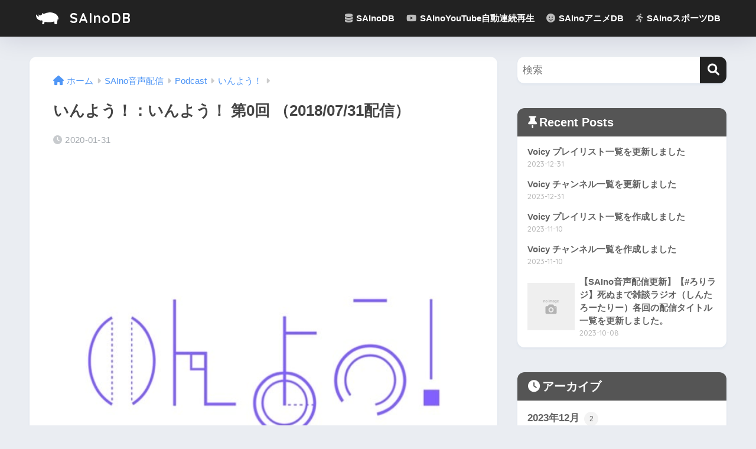

--- FILE ---
content_type: text/html; charset=UTF-8
request_url: https://sainodb.com/inntoyoh-20180731/
body_size: 17325
content:

<!DOCTYPE html>
<html lang="ja">
<head>
  <meta charset="utf-8">
  <meta http-equiv="X-UA-Compatible" content="IE=edge">
  <meta name="HandheldFriendly" content="True">
  <meta name="MobileOptimized" content="320">
  <meta name="viewport" content="width=device-width, initial-scale=1, viewport-fit=cover"/>
  <meta name="msapplication-TileColor" content="#222222">
  <meta name="theme-color" content="#222222">
  <link rel="pingback" href="https://sainodb.com/wp/xmlrpc.php">
  <title>いんよう！：いんよう！ 第0回 （2018/07/31配信） | SAInoDB</title>
<meta name='robots' content='max-image-preview:large' />
	<style>img:is([sizes="auto" i], [sizes^="auto," i]) { contain-intrinsic-size: 3000px 1500px }</style>
	<link rel='dns-prefetch' href='//fonts.googleapis.com' />
<link rel='dns-prefetch' href='//use.fontawesome.com' />
<link rel="alternate" type="application/rss+xml" title="SAInoDB &raquo; フィード" href="https://sainodb.com/feed/" />
<link rel="alternate" type="application/rss+xml" title="SAInoDB &raquo; コメントフィード" href="https://sainodb.com/comments/feed/" />
<script type="text/javascript">
/* <![CDATA[ */
window._wpemojiSettings = {"baseUrl":"https:\/\/s.w.org\/images\/core\/emoji\/15.0.3\/72x72\/","ext":".png","svgUrl":"https:\/\/s.w.org\/images\/core\/emoji\/15.0.3\/svg\/","svgExt":".svg","source":{"concatemoji":"https:\/\/sainodb.com\/wp\/wp-includes\/js\/wp-emoji-release.min.js?ver=6.7.4"}};
/*! This file is auto-generated */
!function(i,n){var o,s,e;function c(e){try{var t={supportTests:e,timestamp:(new Date).valueOf()};sessionStorage.setItem(o,JSON.stringify(t))}catch(e){}}function p(e,t,n){e.clearRect(0,0,e.canvas.width,e.canvas.height),e.fillText(t,0,0);var t=new Uint32Array(e.getImageData(0,0,e.canvas.width,e.canvas.height).data),r=(e.clearRect(0,0,e.canvas.width,e.canvas.height),e.fillText(n,0,0),new Uint32Array(e.getImageData(0,0,e.canvas.width,e.canvas.height).data));return t.every(function(e,t){return e===r[t]})}function u(e,t,n){switch(t){case"flag":return n(e,"\ud83c\udff3\ufe0f\u200d\u26a7\ufe0f","\ud83c\udff3\ufe0f\u200b\u26a7\ufe0f")?!1:!n(e,"\ud83c\uddfa\ud83c\uddf3","\ud83c\uddfa\u200b\ud83c\uddf3")&&!n(e,"\ud83c\udff4\udb40\udc67\udb40\udc62\udb40\udc65\udb40\udc6e\udb40\udc67\udb40\udc7f","\ud83c\udff4\u200b\udb40\udc67\u200b\udb40\udc62\u200b\udb40\udc65\u200b\udb40\udc6e\u200b\udb40\udc67\u200b\udb40\udc7f");case"emoji":return!n(e,"\ud83d\udc26\u200d\u2b1b","\ud83d\udc26\u200b\u2b1b")}return!1}function f(e,t,n){var r="undefined"!=typeof WorkerGlobalScope&&self instanceof WorkerGlobalScope?new OffscreenCanvas(300,150):i.createElement("canvas"),a=r.getContext("2d",{willReadFrequently:!0}),o=(a.textBaseline="top",a.font="600 32px Arial",{});return e.forEach(function(e){o[e]=t(a,e,n)}),o}function t(e){var t=i.createElement("script");t.src=e,t.defer=!0,i.head.appendChild(t)}"undefined"!=typeof Promise&&(o="wpEmojiSettingsSupports",s=["flag","emoji"],n.supports={everything:!0,everythingExceptFlag:!0},e=new Promise(function(e){i.addEventListener("DOMContentLoaded",e,{once:!0})}),new Promise(function(t){var n=function(){try{var e=JSON.parse(sessionStorage.getItem(o));if("object"==typeof e&&"number"==typeof e.timestamp&&(new Date).valueOf()<e.timestamp+604800&&"object"==typeof e.supportTests)return e.supportTests}catch(e){}return null}();if(!n){if("undefined"!=typeof Worker&&"undefined"!=typeof OffscreenCanvas&&"undefined"!=typeof URL&&URL.createObjectURL&&"undefined"!=typeof Blob)try{var e="postMessage("+f.toString()+"("+[JSON.stringify(s),u.toString(),p.toString()].join(",")+"));",r=new Blob([e],{type:"text/javascript"}),a=new Worker(URL.createObjectURL(r),{name:"wpTestEmojiSupports"});return void(a.onmessage=function(e){c(n=e.data),a.terminate(),t(n)})}catch(e){}c(n=f(s,u,p))}t(n)}).then(function(e){for(var t in e)n.supports[t]=e[t],n.supports.everything=n.supports.everything&&n.supports[t],"flag"!==t&&(n.supports.everythingExceptFlag=n.supports.everythingExceptFlag&&n.supports[t]);n.supports.everythingExceptFlag=n.supports.everythingExceptFlag&&!n.supports.flag,n.DOMReady=!1,n.readyCallback=function(){n.DOMReady=!0}}).then(function(){return e}).then(function(){var e;n.supports.everything||(n.readyCallback(),(e=n.source||{}).concatemoji?t(e.concatemoji):e.wpemoji&&e.twemoji&&(t(e.twemoji),t(e.wpemoji)))}))}((window,document),window._wpemojiSettings);
/* ]]> */
</script>
<link rel='stylesheet' id='sng-stylesheet-css' href='https://sainodb.com/wp/wp-content/themes/sango-theme/style.css?version=3.9.11' type='text/css' media='all' />
<link rel='stylesheet' id='sng-option-css' href='https://sainodb.com/wp/wp-content/themes/sango-theme/entry-option.css?version=3.9.11' type='text/css' media='all' />
<link rel='stylesheet' id='sng-old-css-css' href='https://sainodb.com/wp/wp-content/themes/sango-theme/style-old.css?version=3.9.11' type='text/css' media='all' />
<link rel='stylesheet' id='sango_theme_gutenberg-style-css' href='https://sainodb.com/wp/wp-content/themes/sango-theme/library/gutenberg/dist/build/style-blocks.css?version=3.9.11' type='text/css' media='all' />
<style id='sango_theme_gutenberg-style-inline-css' type='text/css'>
:root{--sgb-main-color:#222222;--sgb-pastel-color:#eeeeee;--sgb-accent-color:#ffb36b;--sgb-widget-title-color:#ffffff;--sgb-widget-title-bg-color:#555555;--sgb-bg-color:#eaedf2;--wp--preset--color--sango-main:var(--sgb-main-color);--wp--preset--color--sango-pastel:var(--sgb-pastel-color);--wp--preset--color--sango-accent:var(--sgb-accent-color)}
</style>
<link rel='stylesheet' id='sng-googlefonts-css' href='https://fonts.googleapis.com/css?family=Quicksand%3A500%2C700&#038;display=swap' type='text/css' media='all' />
<link rel='stylesheet' id='sng-fontawesome-css' href='https://use.fontawesome.com/releases/v6.1.1/css/all.css' type='text/css' media='all' />
<style id='wp-emoji-styles-inline-css' type='text/css'>

	img.wp-smiley, img.emoji {
		display: inline !important;
		border: none !important;
		box-shadow: none !important;
		height: 1em !important;
		width: 1em !important;
		margin: 0 0.07em !important;
		vertical-align: -0.1em !important;
		background: none !important;
		padding: 0 !important;
	}
</style>
<link rel='stylesheet' id='wp-block-library-css' href='https://sainodb.com/wp/wp-includes/css/dist/block-library/style.min.css?ver=6.7.4' type='text/css' media='all' />
<style id='global-styles-inline-css' type='text/css'>
:root{--wp--preset--aspect-ratio--square: 1;--wp--preset--aspect-ratio--4-3: 4/3;--wp--preset--aspect-ratio--3-4: 3/4;--wp--preset--aspect-ratio--3-2: 3/2;--wp--preset--aspect-ratio--2-3: 2/3;--wp--preset--aspect-ratio--16-9: 16/9;--wp--preset--aspect-ratio--9-16: 9/16;--wp--preset--color--black: #000000;--wp--preset--color--cyan-bluish-gray: #abb8c3;--wp--preset--color--white: #ffffff;--wp--preset--color--pale-pink: #f78da7;--wp--preset--color--vivid-red: #cf2e2e;--wp--preset--color--luminous-vivid-orange: #ff6900;--wp--preset--color--luminous-vivid-amber: #fcb900;--wp--preset--color--light-green-cyan: #7bdcb5;--wp--preset--color--vivid-green-cyan: #00d084;--wp--preset--color--pale-cyan-blue: #8ed1fc;--wp--preset--color--vivid-cyan-blue: #0693e3;--wp--preset--color--vivid-purple: #9b51e0;--wp--preset--color--sango-main: var(--sgb-main-color);--wp--preset--color--sango-pastel: var(--sgb-pastel-color);--wp--preset--color--sango-accent: var(--sgb-accent-color);--wp--preset--color--sango-blue: #009EF3;--wp--preset--color--sango-orange: #ffb36b;--wp--preset--color--sango-red: #f88080;--wp--preset--color--sango-green: #90d581;--wp--preset--color--sango-black: #333;--wp--preset--color--sango-gray: gray;--wp--preset--color--sango-silver: whitesmoke;--wp--preset--color--sango-light-blue: #b4e0fa;--wp--preset--color--sango-light-red: #ffebeb;--wp--preset--color--sango-light-orange: #fff9e6;--wp--preset--gradient--vivid-cyan-blue-to-vivid-purple: linear-gradient(135deg,rgba(6,147,227,1) 0%,rgb(155,81,224) 100%);--wp--preset--gradient--light-green-cyan-to-vivid-green-cyan: linear-gradient(135deg,rgb(122,220,180) 0%,rgb(0,208,130) 100%);--wp--preset--gradient--luminous-vivid-amber-to-luminous-vivid-orange: linear-gradient(135deg,rgba(252,185,0,1) 0%,rgba(255,105,0,1) 100%);--wp--preset--gradient--luminous-vivid-orange-to-vivid-red: linear-gradient(135deg,rgba(255,105,0,1) 0%,rgb(207,46,46) 100%);--wp--preset--gradient--very-light-gray-to-cyan-bluish-gray: linear-gradient(135deg,rgb(238,238,238) 0%,rgb(169,184,195) 100%);--wp--preset--gradient--cool-to-warm-spectrum: linear-gradient(135deg,rgb(74,234,220) 0%,rgb(151,120,209) 20%,rgb(207,42,186) 40%,rgb(238,44,130) 60%,rgb(251,105,98) 80%,rgb(254,248,76) 100%);--wp--preset--gradient--blush-light-purple: linear-gradient(135deg,rgb(255,206,236) 0%,rgb(152,150,240) 100%);--wp--preset--gradient--blush-bordeaux: linear-gradient(135deg,rgb(254,205,165) 0%,rgb(254,45,45) 50%,rgb(107,0,62) 100%);--wp--preset--gradient--luminous-dusk: linear-gradient(135deg,rgb(255,203,112) 0%,rgb(199,81,192) 50%,rgb(65,88,208) 100%);--wp--preset--gradient--pale-ocean: linear-gradient(135deg,rgb(255,245,203) 0%,rgb(182,227,212) 50%,rgb(51,167,181) 100%);--wp--preset--gradient--electric-grass: linear-gradient(135deg,rgb(202,248,128) 0%,rgb(113,206,126) 100%);--wp--preset--gradient--midnight: linear-gradient(135deg,rgb(2,3,129) 0%,rgb(40,116,252) 100%);--wp--preset--font-size--small: 13px;--wp--preset--font-size--medium: 20px;--wp--preset--font-size--large: 36px;--wp--preset--font-size--x-large: 42px;--wp--preset--font-family--default: "Helvetica", "Arial", "Hiragino Kaku Gothic ProN", "Hiragino Sans", YuGothic, "Yu Gothic", "メイリオ", Meiryo, sans-serif;--wp--preset--font-family--notosans: "Noto Sans JP", var(--wp--preset--font-family--default);--wp--preset--font-family--mplusrounded: "M PLUS Rounded 1c", var(--wp--preset--font-family--default);--wp--preset--font-family--dfont: "Quicksand", var(--wp--preset--font-family--default);--wp--preset--spacing--20: 0.44rem;--wp--preset--spacing--30: 0.67rem;--wp--preset--spacing--40: 1rem;--wp--preset--spacing--50: 1.5rem;--wp--preset--spacing--60: 2.25rem;--wp--preset--spacing--70: 3.38rem;--wp--preset--spacing--80: 5.06rem;--wp--preset--shadow--natural: 6px 6px 9px rgba(0, 0, 0, 0.2);--wp--preset--shadow--deep: 12px 12px 50px rgba(0, 0, 0, 0.4);--wp--preset--shadow--sharp: 6px 6px 0px rgba(0, 0, 0, 0.2);--wp--preset--shadow--outlined: 6px 6px 0px -3px rgba(255, 255, 255, 1), 6px 6px rgba(0, 0, 0, 1);--wp--preset--shadow--crisp: 6px 6px 0px rgba(0, 0, 0, 1);--wp--custom--wrap--width: 92%;--wp--custom--wrap--default-width: 800px;--wp--custom--wrap--content-width: 1180px;--wp--custom--wrap--max-width: var(--wp--custom--wrap--content-width);--wp--custom--wrap--side: 30%;--wp--custom--wrap--gap: 2em;--wp--custom--wrap--mobile--padding: 15px;--wp--custom--shadow--large: 0 15px 30px -7px rgba(0, 12, 66, 0.15 );--wp--custom--shadow--large-hover: 0 40px 50px -15px rgba(0, 12, 66, 0.2 );--wp--custom--shadow--medium: 0 6px 13px -3px rgba(0, 12, 66, 0.1), 0 0px 1px rgba(0,30,100, 0.1 );--wp--custom--shadow--medium-hover: 0 12px 45px -9px rgb(0 0 0 / 23%);--wp--custom--shadow--solid: 0 1px 2px 0 rgba(24, 44, 84, 0.1), 0 1px 3px 1px rgba(24, 44, 84, 0.1);--wp--custom--shadow--solid-hover: 0 2px 4px 0 rgba(24, 44, 84, 0.1), 0 2px 8px 0 rgba(24, 44, 84, 0.1);--wp--custom--shadow--small: 0 2px 4px #4385bb12;--wp--custom--rounded--medium: 12px;--wp--custom--rounded--small: 6px;--wp--custom--widget--padding-horizontal: 18px;--wp--custom--widget--padding-vertical: 6px;--wp--custom--widget--icon-margin: 6px;--wp--custom--widget--gap: 2.5em;--wp--custom--entry--gap: 1.5rem;--wp--custom--entry--gap-mobile: 1rem;--wp--custom--entry--border-color: #eaedf2;--wp--custom--animation--fade-in: fadeIn 0.7s ease 0s 1 normal;--wp--custom--animation--header: fadeHeader 1s ease 0s 1 normal;--wp--custom--transition--default: 0.3s ease-in-out;--wp--custom--totop--opacity: 0.6;--wp--custom--totop--right: 18px;--wp--custom--totop--bottom: 20px;--wp--custom--totop--mobile--right: 15px;--wp--custom--totop--mobile--bottom: 10px;--wp--custom--toc--button--opacity: 0.6;--wp--custom--footer--column-gap: 40px;}:root { --wp--style--global--content-size: 900px;--wp--style--global--wide-size: 980px; }:where(body) { margin: 0; }.wp-site-blocks > .alignleft { float: left; margin-right: 2em; }.wp-site-blocks > .alignright { float: right; margin-left: 2em; }.wp-site-blocks > .aligncenter { justify-content: center; margin-left: auto; margin-right: auto; }:where(.wp-site-blocks) > * { margin-block-start: 1.5rem; margin-block-end: 0; }:where(.wp-site-blocks) > :first-child { margin-block-start: 0; }:where(.wp-site-blocks) > :last-child { margin-block-end: 0; }:root { --wp--style--block-gap: 1.5rem; }:root :where(.is-layout-flow) > :first-child{margin-block-start: 0;}:root :where(.is-layout-flow) > :last-child{margin-block-end: 0;}:root :where(.is-layout-flow) > *{margin-block-start: 1.5rem;margin-block-end: 0;}:root :where(.is-layout-constrained) > :first-child{margin-block-start: 0;}:root :where(.is-layout-constrained) > :last-child{margin-block-end: 0;}:root :where(.is-layout-constrained) > *{margin-block-start: 1.5rem;margin-block-end: 0;}:root :where(.is-layout-flex){gap: 1.5rem;}:root :where(.is-layout-grid){gap: 1.5rem;}.is-layout-flow > .alignleft{float: left;margin-inline-start: 0;margin-inline-end: 2em;}.is-layout-flow > .alignright{float: right;margin-inline-start: 2em;margin-inline-end: 0;}.is-layout-flow > .aligncenter{margin-left: auto !important;margin-right: auto !important;}.is-layout-constrained > .alignleft{float: left;margin-inline-start: 0;margin-inline-end: 2em;}.is-layout-constrained > .alignright{float: right;margin-inline-start: 2em;margin-inline-end: 0;}.is-layout-constrained > .aligncenter{margin-left: auto !important;margin-right: auto !important;}.is-layout-constrained > :where(:not(.alignleft):not(.alignright):not(.alignfull)){max-width: var(--wp--style--global--content-size);margin-left: auto !important;margin-right: auto !important;}.is-layout-constrained > .alignwide{max-width: var(--wp--style--global--wide-size);}body .is-layout-flex{display: flex;}.is-layout-flex{flex-wrap: wrap;align-items: center;}.is-layout-flex > :is(*, div){margin: 0;}body .is-layout-grid{display: grid;}.is-layout-grid > :is(*, div){margin: 0;}body{font-family: var(--sgb-font-family);padding-top: 0px;padding-right: 0px;padding-bottom: 0px;padding-left: 0px;}a:where(:not(.wp-element-button)){text-decoration: underline;}:root :where(.wp-element-button, .wp-block-button__link){background-color: #32373c;border-width: 0;color: #fff;font-family: inherit;font-size: inherit;line-height: inherit;padding: calc(0.667em + 2px) calc(1.333em + 2px);text-decoration: none;}.has-black-color{color: var(--wp--preset--color--black) !important;}.has-cyan-bluish-gray-color{color: var(--wp--preset--color--cyan-bluish-gray) !important;}.has-white-color{color: var(--wp--preset--color--white) !important;}.has-pale-pink-color{color: var(--wp--preset--color--pale-pink) !important;}.has-vivid-red-color{color: var(--wp--preset--color--vivid-red) !important;}.has-luminous-vivid-orange-color{color: var(--wp--preset--color--luminous-vivid-orange) !important;}.has-luminous-vivid-amber-color{color: var(--wp--preset--color--luminous-vivid-amber) !important;}.has-light-green-cyan-color{color: var(--wp--preset--color--light-green-cyan) !important;}.has-vivid-green-cyan-color{color: var(--wp--preset--color--vivid-green-cyan) !important;}.has-pale-cyan-blue-color{color: var(--wp--preset--color--pale-cyan-blue) !important;}.has-vivid-cyan-blue-color{color: var(--wp--preset--color--vivid-cyan-blue) !important;}.has-vivid-purple-color{color: var(--wp--preset--color--vivid-purple) !important;}.has-sango-main-color{color: var(--wp--preset--color--sango-main) !important;}.has-sango-pastel-color{color: var(--wp--preset--color--sango-pastel) !important;}.has-sango-accent-color{color: var(--wp--preset--color--sango-accent) !important;}.has-sango-blue-color{color: var(--wp--preset--color--sango-blue) !important;}.has-sango-orange-color{color: var(--wp--preset--color--sango-orange) !important;}.has-sango-red-color{color: var(--wp--preset--color--sango-red) !important;}.has-sango-green-color{color: var(--wp--preset--color--sango-green) !important;}.has-sango-black-color{color: var(--wp--preset--color--sango-black) !important;}.has-sango-gray-color{color: var(--wp--preset--color--sango-gray) !important;}.has-sango-silver-color{color: var(--wp--preset--color--sango-silver) !important;}.has-sango-light-blue-color{color: var(--wp--preset--color--sango-light-blue) !important;}.has-sango-light-red-color{color: var(--wp--preset--color--sango-light-red) !important;}.has-sango-light-orange-color{color: var(--wp--preset--color--sango-light-orange) !important;}.has-black-background-color{background-color: var(--wp--preset--color--black) !important;}.has-cyan-bluish-gray-background-color{background-color: var(--wp--preset--color--cyan-bluish-gray) !important;}.has-white-background-color{background-color: var(--wp--preset--color--white) !important;}.has-pale-pink-background-color{background-color: var(--wp--preset--color--pale-pink) !important;}.has-vivid-red-background-color{background-color: var(--wp--preset--color--vivid-red) !important;}.has-luminous-vivid-orange-background-color{background-color: var(--wp--preset--color--luminous-vivid-orange) !important;}.has-luminous-vivid-amber-background-color{background-color: var(--wp--preset--color--luminous-vivid-amber) !important;}.has-light-green-cyan-background-color{background-color: var(--wp--preset--color--light-green-cyan) !important;}.has-vivid-green-cyan-background-color{background-color: var(--wp--preset--color--vivid-green-cyan) !important;}.has-pale-cyan-blue-background-color{background-color: var(--wp--preset--color--pale-cyan-blue) !important;}.has-vivid-cyan-blue-background-color{background-color: var(--wp--preset--color--vivid-cyan-blue) !important;}.has-vivid-purple-background-color{background-color: var(--wp--preset--color--vivid-purple) !important;}.has-sango-main-background-color{background-color: var(--wp--preset--color--sango-main) !important;}.has-sango-pastel-background-color{background-color: var(--wp--preset--color--sango-pastel) !important;}.has-sango-accent-background-color{background-color: var(--wp--preset--color--sango-accent) !important;}.has-sango-blue-background-color{background-color: var(--wp--preset--color--sango-blue) !important;}.has-sango-orange-background-color{background-color: var(--wp--preset--color--sango-orange) !important;}.has-sango-red-background-color{background-color: var(--wp--preset--color--sango-red) !important;}.has-sango-green-background-color{background-color: var(--wp--preset--color--sango-green) !important;}.has-sango-black-background-color{background-color: var(--wp--preset--color--sango-black) !important;}.has-sango-gray-background-color{background-color: var(--wp--preset--color--sango-gray) !important;}.has-sango-silver-background-color{background-color: var(--wp--preset--color--sango-silver) !important;}.has-sango-light-blue-background-color{background-color: var(--wp--preset--color--sango-light-blue) !important;}.has-sango-light-red-background-color{background-color: var(--wp--preset--color--sango-light-red) !important;}.has-sango-light-orange-background-color{background-color: var(--wp--preset--color--sango-light-orange) !important;}.has-black-border-color{border-color: var(--wp--preset--color--black) !important;}.has-cyan-bluish-gray-border-color{border-color: var(--wp--preset--color--cyan-bluish-gray) !important;}.has-white-border-color{border-color: var(--wp--preset--color--white) !important;}.has-pale-pink-border-color{border-color: var(--wp--preset--color--pale-pink) !important;}.has-vivid-red-border-color{border-color: var(--wp--preset--color--vivid-red) !important;}.has-luminous-vivid-orange-border-color{border-color: var(--wp--preset--color--luminous-vivid-orange) !important;}.has-luminous-vivid-amber-border-color{border-color: var(--wp--preset--color--luminous-vivid-amber) !important;}.has-light-green-cyan-border-color{border-color: var(--wp--preset--color--light-green-cyan) !important;}.has-vivid-green-cyan-border-color{border-color: var(--wp--preset--color--vivid-green-cyan) !important;}.has-pale-cyan-blue-border-color{border-color: var(--wp--preset--color--pale-cyan-blue) !important;}.has-vivid-cyan-blue-border-color{border-color: var(--wp--preset--color--vivid-cyan-blue) !important;}.has-vivid-purple-border-color{border-color: var(--wp--preset--color--vivid-purple) !important;}.has-sango-main-border-color{border-color: var(--wp--preset--color--sango-main) !important;}.has-sango-pastel-border-color{border-color: var(--wp--preset--color--sango-pastel) !important;}.has-sango-accent-border-color{border-color: var(--wp--preset--color--sango-accent) !important;}.has-sango-blue-border-color{border-color: var(--wp--preset--color--sango-blue) !important;}.has-sango-orange-border-color{border-color: var(--wp--preset--color--sango-orange) !important;}.has-sango-red-border-color{border-color: var(--wp--preset--color--sango-red) !important;}.has-sango-green-border-color{border-color: var(--wp--preset--color--sango-green) !important;}.has-sango-black-border-color{border-color: var(--wp--preset--color--sango-black) !important;}.has-sango-gray-border-color{border-color: var(--wp--preset--color--sango-gray) !important;}.has-sango-silver-border-color{border-color: var(--wp--preset--color--sango-silver) !important;}.has-sango-light-blue-border-color{border-color: var(--wp--preset--color--sango-light-blue) !important;}.has-sango-light-red-border-color{border-color: var(--wp--preset--color--sango-light-red) !important;}.has-sango-light-orange-border-color{border-color: var(--wp--preset--color--sango-light-orange) !important;}.has-vivid-cyan-blue-to-vivid-purple-gradient-background{background: var(--wp--preset--gradient--vivid-cyan-blue-to-vivid-purple) !important;}.has-light-green-cyan-to-vivid-green-cyan-gradient-background{background: var(--wp--preset--gradient--light-green-cyan-to-vivid-green-cyan) !important;}.has-luminous-vivid-amber-to-luminous-vivid-orange-gradient-background{background: var(--wp--preset--gradient--luminous-vivid-amber-to-luminous-vivid-orange) !important;}.has-luminous-vivid-orange-to-vivid-red-gradient-background{background: var(--wp--preset--gradient--luminous-vivid-orange-to-vivid-red) !important;}.has-very-light-gray-to-cyan-bluish-gray-gradient-background{background: var(--wp--preset--gradient--very-light-gray-to-cyan-bluish-gray) !important;}.has-cool-to-warm-spectrum-gradient-background{background: var(--wp--preset--gradient--cool-to-warm-spectrum) !important;}.has-blush-light-purple-gradient-background{background: var(--wp--preset--gradient--blush-light-purple) !important;}.has-blush-bordeaux-gradient-background{background: var(--wp--preset--gradient--blush-bordeaux) !important;}.has-luminous-dusk-gradient-background{background: var(--wp--preset--gradient--luminous-dusk) !important;}.has-pale-ocean-gradient-background{background: var(--wp--preset--gradient--pale-ocean) !important;}.has-electric-grass-gradient-background{background: var(--wp--preset--gradient--electric-grass) !important;}.has-midnight-gradient-background{background: var(--wp--preset--gradient--midnight) !important;}.has-small-font-size{font-size: var(--wp--preset--font-size--small) !important;}.has-medium-font-size{font-size: var(--wp--preset--font-size--medium) !important;}.has-large-font-size{font-size: var(--wp--preset--font-size--large) !important;}.has-x-large-font-size{font-size: var(--wp--preset--font-size--x-large) !important;}.has-default-font-family{font-family: var(--wp--preset--font-family--default) !important;}.has-notosans-font-family{font-family: var(--wp--preset--font-family--notosans) !important;}.has-mplusrounded-font-family{font-family: var(--wp--preset--font-family--mplusrounded) !important;}.has-dfont-font-family{font-family: var(--wp--preset--font-family--dfont) !important;}
:root :where(.wp-block-button .wp-block-button__link){background-color: var(--wp--preset--color--sango-main);border-radius: var(--wp--custom--rounded--medium);color: #fff;font-size: 18px;font-weight: 600;padding-top: 0.4em;padding-right: 1.3em;padding-bottom: 0.4em;padding-left: 1.3em;}
:root :where(.wp-block-pullquote){font-size: 1.5em;line-height: 1.6;}
</style>
<link rel='stylesheet' id='child-style-css' href='https://sainodb.com/wp/wp-content/themes/sango-theme-child/style.css' type='text/css' media='all' />
<script type="text/javascript" src="https://sainodb.com/wp/wp-includes/js/jquery/jquery.min.js?ver=3.7.1" id="jquery-core-js"></script>
<script type="text/javascript" src="https://sainodb.com/wp/wp-includes/js/jquery/jquery-migrate.min.js?ver=3.4.1" id="jquery-migrate-js"></script>
<link rel="https://api.w.org/" href="https://sainodb.com/wp-json/" /><link rel="alternate" title="JSON" type="application/json" href="https://sainodb.com/wp-json/wp/v2/posts/814" /><link rel="EditURI" type="application/rsd+xml" title="RSD" href="https://sainodb.com/wp/xmlrpc.php?rsd" />
<link rel="canonical" href="https://sainodb.com/inntoyoh-20180731/" />
<link rel='shortlink' href='https://sainodb.com/?p=814' />
<link rel="alternate" title="oEmbed (JSON)" type="application/json+oembed" href="https://sainodb.com/wp-json/oembed/1.0/embed?url=https%3A%2F%2Fsainodb.com%2Finntoyoh-20180731%2F" />
<link rel="alternate" title="oEmbed (XML)" type="text/xml+oembed" href="https://sainodb.com/wp-json/oembed/1.0/embed?url=https%3A%2F%2Fsainodb.com%2Finntoyoh-20180731%2F&#038;format=xml" />
<meta property="og:title" content="いんよう！：いんよう！ 第0回 （2018/07/31配信）" />
<meta property="og:description" content="いんよう！とは 番組 生命科学研究者の「よう」さんと、病理医ヤンデルこと「いん」さんのポッドキャスト番組。 番組内ではお互いのことを「先輩」、「いっちー」と呼び合っています。 医療系の専門的な話や、漫画、アニメのマニアッ ... " />
<meta property="og:type" content="article" />
<meta property="og:url" content="https://sainodb.com/inntoyoh-20180731/" />
<meta property="og:image" content="https://sainodb.com/wp/wp-content/uploads/inntoyoh-00.jpg" />
<meta name="thumbnail" content="https://sainodb.com/wp/wp-content/uploads/inntoyoh-00.jpg" />
<meta property="og:site_name" content="SAInoDB" />
<meta name="twitter:card" content="summary_large_image" />
<!-- gtag.js -->
<script async src="https://www.googletagmanager.com/gtag/js?id=UA-137367797-1"></script>
<script>
	window.dataLayer = window.dataLayer || [];
	function gtag(){dataLayer.push(arguments);}
	gtag('js', new Date());
	gtag('config', 'UA-137367797-1');
</script>
<link rel="icon" href="https://sainodb.com/wp/wp-content/uploads/2021/04/cropped-SAInoHITO_icon_dark_up_reversal-32x32.png" sizes="32x32" />
<link rel="icon" href="https://sainodb.com/wp/wp-content/uploads/2021/04/cropped-SAInoHITO_icon_dark_up_reversal-192x192.png" sizes="192x192" />
<link rel="apple-touch-icon" href="https://sainodb.com/wp/wp-content/uploads/2021/04/cropped-SAInoHITO_icon_dark_up_reversal-180x180.png" />
<meta name="msapplication-TileImage" content="https://sainodb.com/wp/wp-content/uploads/2021/04/cropped-SAInoHITO_icon_dark_up_reversal-270x270.png" />
<style> a{color:#4f96f6}.header, .drawer__title{background-color:#222222}#logo a{color:#FFF}.desktop-nav li a , .mobile-nav li a, #drawer__open, .header-search__open, .drawer__title{color:#FFF}.drawer__title__close span, .drawer__title__close span:before{background:#FFF}.desktop-nav li:after{background:#FFF}.mobile-nav .current-menu-item{border-bottom-color:#FFF}.widgettitle, .sidebar .wp-block-group h2, .drawer .wp-block-group h2{color:#ffffff;background-color:#555555}#footer-menu a, .copyright{color:#FFF}#footer-menu{background-color:#222222}.footer{background-color:#e0e4eb}.footer, .footer a, .footer .widget ul li a{color:#555555}body{font-size:100%}@media only screen and (min-width:481px){body{font-size:107%}}@media only screen and (min-width:1030px){body{font-size:107%}}.totop{background:#222222}.header-info a{color:#FFF;background:linear-gradient(95deg, #738bff, #85e3ec)}.fixed-menu ul{background:#FFF}.fixed-menu a{color:#a2a7ab}.fixed-menu .current-menu-item a, .fixed-menu ul li a.active{color:#009EF3}.post-tab{background:#FFF}.post-tab > div{color:#a7a7a7}body{--sgb-font-family:var(--wp--preset--font-family--default)}#fixed_sidebar{top:0px}:target{scroll-margin-top:0px}.Threads:before{background-image:url("https://sainodb.com/wp/wp-content/themes/sango-theme/library/images/threads.svg")}.profile-sns li .Threads:before{background-image:url("https://sainodb.com/wp/wp-content/themes/sango-theme/library/images/threads-outline.svg")}.X:before{background-image:url("https://sainodb.com/wp/wp-content/themes/sango-theme/library/images/x-circle.svg")}</style></head>
<body class="post-template-default single single-post postid-814 single-format-standard fa5">
    <div id="container"> 
  			<header class="header
			">
				<div id="inner-header" class="wrap">
		<div id="logo" class="header-logo h1 dfont">
	<a href="https://sainodb.com/" class="header-logo__link">
				<img src="https://sainodb.com/wp/wp-content/uploads/SAInoHITO_icon_white.svg" alt="SAInoDB" width="" height="" class="header-logo__img">
				SAInoDB	</a>
	</div>
	<div class="header-search">
		<input type="checkbox" class="header-search__input" id="header-search-input" onclick="document.querySelector('.header-search__modal .searchform__input').focus()">
	<label class="header-search__close" for="header-search-input"></label>
	<div class="header-search__modal">
	
<form role="search" method="get" class="searchform" action="https://sainodb.com/">
  <div>
    <input type="search" class="searchform__input" name="s" value="" placeholder="検索" />
    <button type="submit" class="searchform__submit" aria-label="検索"><i class="fas fa-search" aria-hidden="true"></i></button>
  </div>
</form>

	</div>
</div>	<nav class="desktop-nav clearfix"><ul id="menu-menu" class="menu"><li id="menu-item-102" class="menu-item menu-item-type-custom menu-item-object-custom menu-item-home menu-item-has-children menu-item-102"><a href="https://sainodb.com"><i class="fas fa-database"></i> SAInoDB</a>
<ul class="sub-menu">
	<li id="menu-item-116" class="menu-item menu-item-type-custom menu-item-object-custom menu-item-116"><a href="https://sainodb.com/blog/"><i class="fas fa-edit"></i> SAInoDB BLOG</a></li>
	<li id="menu-item-1011" class="menu-item menu-item-type-custom menu-item-object-custom menu-item-1011"><a href="https://sainodb.com/VoicyChannels/"><i class="fas fa-database"></i> Voicy チャンネル一覧</a></li>
	<li id="menu-item-114" class="menu-item menu-item-type-custom menu-item-object-custom menu-item-114"><a href="https://sainodb.com/voice_delivery/db/"><i class="fas fa-database"></i> SAIno音声配信</a></li>
	<li id="menu-item-640" class="menu-item menu-item-type-custom menu-item-object-custom menu-item-640"><a href="https://sainodb.com/birdman/db/"><i class="fas fa-database"></i> SAIno鳥人間コンテスト</a></li>
</ul>
</li>
<li id="menu-item-93" class="menu-item menu-item-type-custom menu-item-object-custom menu-item-has-children menu-item-93"><a href="https://sainodb.com/youtube/"><i class="fab fa-youtube"></i> SAInoYouTube自動連続再生</a>
<ul class="sub-menu">
	<li id="menu-item-95" class="menu-item menu-item-type-custom menu-item-object-custom menu-item-95"><a href="https://sainodb.com/youtube/blog/"><i class="fas fa-edit"></i> SAInoYouTube自動連続再生 BLOG</a></li>
	<li id="menu-item-94" class="menu-item menu-item-type-custom menu-item-object-custom menu-item-94"><a href="https://sainodb.com/youtube/db/"><i class="fab fa-youtube"></i> SAInoYouTube自動連続再生 動画一覧</a></li>
</ul>
</li>
<li id="menu-item-97" class="menu-item menu-item-type-custom menu-item-object-custom menu-item-has-children menu-item-97"><a href="https://sainodb.com/anime/"><i class="fas fa-smile"></i> SAInoアニメDB</a>
<ul class="sub-menu">
	<li id="menu-item-98" class="menu-item menu-item-type-custom menu-item-object-custom menu-item-98"><a href="https://sainodb.com/anime/blog/"><i class="fas fa-edit"></i> SAInoアニメDB BLOG</a></li>
	<li id="menu-item-96" class="menu-item menu-item-type-custom menu-item-object-custom menu-item-96"><a href="https://sainodb.com/anime/db/"><i class="fas fa-smile"></i> SAInoアニメDB アニメ一覧</a></li>
</ul>
</li>
<li id="menu-item-99" class="menu-item menu-item-type-custom menu-item-object-custom menu-item-has-children menu-item-99"><a href="https://sainodb.com/sports/"><i class="fas fa-running"></i> SAInoスポーツDB</a>
<ul class="sub-menu">
	<li id="menu-item-101" class="menu-item menu-item-type-custom menu-item-object-custom menu-item-101"><a href="https://sainodb.com/sports/blog/"><i class="fas fa-edit"></i> SAInoスポーツDB BLOG</a></li>
	<li id="menu-item-100" class="menu-item menu-item-type-custom menu-item-object-custom menu-item-100"><a href="https://sainodb.com/sports/db/fencing"><i class="fas fa-running"></i> SAInoスポーツDB フェンシング</a></li>
</ul>
</li>
</ul></nav></div>
	</header>
		  <div id="content">
    <div id="inner-content" class="wrap cf">
      <main id="main">
                  <article id="entry" class="post-814 post type-post status-publish format-standard has-post-thumbnail category-inntoyoh tag-yoh0702 tag-dr_yandel">
            <header class="article-header entry-header">
	<nav id="breadcrumb" class="breadcrumb"><ul itemscope itemtype="http://schema.org/BreadcrumbList"><li itemprop="itemListElement" itemscope itemtype="http://schema.org/ListItem"><a href="https://sainodb.com" itemprop="item"><span itemprop="name">ホーム</span></a><meta itemprop="position" content="1" /></li><li itemprop="itemListElement" itemscope itemtype="http://schema.org/ListItem"><a href="https://sainodb.com/category/voice_delivery/" itemprop="item"><span itemprop="name">SAIno音声配信</span></a><meta itemprop="position" content="2" /></li><li itemprop="itemListElement" itemscope itemtype="http://schema.org/ListItem"><a href="https://sainodb.com/category/voice_delivery/podcast/" itemprop="item"><span itemprop="name">Podcast</span></a><meta itemprop="position" content="3" /></li><li itemprop="itemListElement" itemscope itemtype="http://schema.org/ListItem"><a href="https://sainodb.com/category/voice_delivery/podcast/inntoyoh/" itemprop="item"><span itemprop="name">いんよう！</span></a><meta itemprop="position" content="4" /></li></ul></nav>		<h1 class="entry-title single-title">いんよう！：いんよう！ 第0回 （2018/07/31配信）</h1>
		<div class="entry-meta vcard">
	<time class="pubdate entry-time" itemprop="datePublished" datetime="2020-01-31">2020-01-31</time>	</div>
		<p class="post-thumbnail"><img width="626" height="626" src="https://sainodb.com/wp/wp-content/uploads/inntoyoh-00.jpg" class="attachment-thumb-940 size-thumb-940 wp-post-image" alt="いんよう！ロゴ" decoding="async" fetchpriority="high" srcset="https://sainodb.com/wp/wp-content/uploads/inntoyoh-00.jpg 626w, https://sainodb.com/wp/wp-content/uploads/inntoyoh-00-150x150.jpg 150w, https://sainodb.com/wp/wp-content/uploads/inntoyoh-00-300x300.jpg 300w, https://sainodb.com/wp/wp-content/uploads/inntoyoh-00-125x125.jpg 125w, https://sainodb.com/wp/wp-content/uploads/inntoyoh-00-160x160.jpg 160w" sizes="(max-width: 626px) 100vw, 626px" /></p>
			<input type="checkbox" id="fab">
	<label class="fab-btn extended-fab main-c" for="fab"><i class="fas fa-share-alt" aria-hidden="true"></i></label>
	<label class="fab__close-cover" for="fab"></label>
			<div id="fab__contents">
		<div class="fab__contents-main dfont">
		<label class="fab__contents__close" for="fab"><span></span></label>
		<p class="fab__contents_title">SHARE</p>
					<div class="fab__contents_img" style="background-image: url(https://sainodb.com/wp/wp-content/uploads/inntoyoh-00-520x300.jpg);">
			</div>
					<div class="sns-btn
		 sns-dif	">
				<ul>
			<li class="tw sns-btn__item">
		<a href="https://twitter.com/intent/tweet?url=https%3A%2F%2Fsainodb.com%2Finntoyoh-20180731%2F&text=%E3%81%84%E3%82%93%E3%82%88%E3%81%86%EF%BC%81%EF%BC%9A%E3%81%84%E3%82%93%E3%82%88%E3%81%86%EF%BC%81+%E7%AC%AC0%E5%9B%9E+%EF%BC%882018%2F07%2F31%E9%85%8D%E4%BF%A1%EF%BC%89%EF%BD%9CSAInoDB" target="_blank" rel="nofollow noopener noreferrer" aria-label="Xでシェアする">
		<img alt="" src="https://sainodb.com/wp/wp-content/themes/sango-theme/library/images/x.svg">
		<span class="share_txt">ポスト</span>
		</a>
			</li>
					<li class="fb sns-btn__item">
		<a href="https://www.facebook.com/share.php?u=https%3A%2F%2Fsainodb.com%2Finntoyoh-20180731%2F" target="_blank" rel="nofollow noopener noreferrer" aria-label="Facebookでシェアする">
		<i class="fab fa-facebook" aria-hidden="true"></i>		<span class="share_txt">シェア</span>
		</a>
			</li>
					<li class="hatebu sns-btn__item">
		<a href="http://b.hatena.ne.jp/add?mode=confirm&url=https%3A%2F%2Fsainodb.com%2Finntoyoh-20180731%2F&title=%E3%81%84%E3%82%93%E3%82%88%E3%81%86%EF%BC%81%EF%BC%9A%E3%81%84%E3%82%93%E3%82%88%E3%81%86%EF%BC%81+%E7%AC%AC0%E5%9B%9E+%EF%BC%882018%2F07%2F31%E9%85%8D%E4%BF%A1%EF%BC%89%EF%BD%9CSAInoDB" target="_blank" rel="nofollow noopener noreferrer" aria-label="はてブでブックマークする">
		<i class="fa fa-hatebu" aria-hidden="true"></i>
		<span class="share_txt">はてブ</span>
		</a>
			</li>
					<li class="line sns-btn__item">
		<a href="https://social-plugins.line.me/lineit/share?url=https%3A%2F%2Fsainodb.com%2Finntoyoh-20180731%2F&text=%E3%81%84%E3%82%93%E3%82%88%E3%81%86%EF%BC%81%EF%BC%9A%E3%81%84%E3%82%93%E3%82%88%E3%81%86%EF%BC%81+%E7%AC%AC0%E5%9B%9E+%EF%BC%882018%2F07%2F31%E9%85%8D%E4%BF%A1%EF%BC%89%EF%BD%9CSAInoDB" target="_blank" rel="nofollow noopener noreferrer" aria-label="LINEでシェアする">
					<i class="fab fa-line" aria-hidden="true"></i>
				<span class="share_txt share_txt_line dfont">LINE</span>
		</a>
	</li>
				</ul>
	</div>
				</div>
	</div>
		</header>
<section class="entry-content">
	<h2 id="i-0">いんよう！とは</h2>
<h3 id="i-1">番組</h3>
<p>
生命科学研究者の「よう」さんと、病理医ヤンデルこと「いん」さんのポッドキャスト番組。<br />
番組内ではお互いのことを「先輩」、「いっちー」と呼び合っています。
</p>
<p>
医療系の専門的な話や、漫画、アニメのマニアックな話。<br />
どちらも内容がとてつもなく深く濃い！<br />
特に医療系の話ではおいてきぼりにされることもありますが、「あー、頭のいい人たちの話ってこんな感じなんだなぁ」とカフェの少し離れた席で盗み聴きしていたい感じの番組です。
</p>
<blockquote cite="https://www.designcuts.com/?ref=dnmljp" class="quote_silver small">
<h4 id="i-2"><strong>いんよう！</strong></h4>
<p>生命科学研究者の「よう」と 病理医ヤンデルこと「いん」のユニットによるPodcast番組。<br />
番組のコンセプトは、専門領域とエンターテイメントの境界をうろうろすること。自分たちの仕事の話はあまりせず、大半は本、漫画、アニメについて話しています。<br />
「ある理系人間からは、世界はこう見えている」ということを面白がっていただけたら。好きな言葉は「アナロジー」</p>
<p>&nbsp;</p>
<p><strong>ブログ</strong><br />
<a href="https://inntoyoh.blogspot.com/" target="_blank" rel="noopener noreferrer">https://inntoyoh.blogspot.com/</a></p>
<p><strong>Twitter</strong><br />
<a href="https://twitter.com/inntoyoh" target="_blank" rel="noopener noreferrer">https://twitter.com/inntoyoh</a></p>
<p><strong>BGM</strong><br />
春のキッチン (by もっぴーさうんど)<br />
<a href="https://dova-s.jp/bgm/play2892.html" target="_blank" rel="noopener noreferrer">https://dova-s.jp/bgm/play2892.html</a></p>
<p><strong>OP tune</strong><br />
Carny’ Dance (by Kevin MacLeod)<br />
<a href="https://soundcloud.com/kevin-9-1/carnys-dance" target="_blank" rel="noopener noreferrer">https://soundcloud.com/kevin-9-1/carnys-dance</a></p>
<p><strong>ED tune</strong><br />
Atlantean_Twilight (by Kevin MacLeod)<br />
<a href="https://incompetech.com/music/royalty-free/index.html?isrc=USUAN1100322" target="_blank" rel="noopener noreferrer">https://incompetech.com/music/royalty-free/index.html?isrc=USUAN1100322</a></p>
<p><cite><a href="https://podcasts.apple.com/jp/podcast/%E3%81%84%E3%82%93%E3%82%88%E3%81%86/id1419695844" target="_blank" rel="noopener noreferrer">Apple Podcast プレビュー：いんよう！</a></cite>
</p></blockquote>
<p>&nbsp;</p>
<h3 id="i-3">メンバー</h3>
<h4 id="i-4">よう：よう先輩</h4>
<p>
生命科学研究者のよう先輩。
</p>
<p>
毎期、40本から50本は放送されるアニメ。<br />
第1話に関しては、その8割チェックするというよう先輩。
</p>
<p>
監督、作画、声優、制作に携わる全てのスタッフへのリスペクトが、会話の中からひしひしと感じられます。<br />
作品の感想、考察、それを言語化するための比喩表現や様々な文献からの引用、それらが瞬時に出てくるよう先輩の頭はどうなっているのでしょう？
</p>
<h4 id="i-5">いん：ヤンデル先生（いっちー）</h4>
<p>
病理医のヤンデル先生。
</p>
<p>
Twitterで当初やりたかったことは、「病理医」というものの広報だったと語るヤンデル先生。<br />
そのアカウント（<a href="https://twitter.com/Dr_yandel" target="_blank" rel="noopener noreferrer">@Dr_yandel</a>）のフォロワーは10万人を超える！<br />
「フラジャイル」という漫画の登場で広報的な活動はやめたそうですが、ヤンデル先生の広報活動あってこそのフラジャイルだと思っています。
</p>
<p>
時々ツイッターにあがる、スヌーピーのメモ帳に書いたイラストギャグが最高！
</p>
<p>著書に</p>
<div class="list-raw">
<ul>
<li>病理医ヤンデルのおおまじめなひとりごと ～常識をくつがえす“病院・医者・医療”のリアルな話</li>
<li>Dr. ヤンデルの病院選び 〜ヤムリエの作法〜</li>
</ul>
</div>
<p>などがあります。<br />
&nbsp;</p>
<blockquote cite="https://www.designcuts.com/?ref=dnmljp" class="quote_silver small">
<h4 id="i-6">よう</h4>
<div class="shtb2 tbrsp">
<div class="cell"><img decoding="async" src="https://sainodb.com/wp/wp-content/uploads/innyoh_blog_icon_yoh_200.png" alt="" width="200" height="200" class="alignnone size-full wp-image-567" srcset="https://sainodb.com/wp/wp-content/uploads/innyoh_blog_icon_yoh_200.png 200w, https://sainodb.com/wp/wp-content/uploads/innyoh_blog_icon_yoh_200-150x150.png 150w, https://sainodb.com/wp/wp-content/uploads/innyoh_blog_icon_yoh_200-125x125.png 125w, https://sainodb.com/wp/wp-content/uploads/innyoh_blog_icon_yoh_200-160x160.png 160w" sizes="(max-width: 200px) 100vw, 200px"></div>
<div class="cell">
<h5 id="i-7">生命科学研究者</h5>
<p>いんよう！の「よう」、あるいは「先輩」<br />
Twitter (<a href="https://twitter.com/yoh0702" target="_blank" rel="noopener noreferrer">@yoh0702</a>)<br />
note (<a href="https://note.mu/yoh0702" target="_blank" rel="noopener noreferrer">note.mu/yoh0702</a>)毎週金曜日に更新中<br />
<span class="fs08em">アイコン画像はいっちー作</span>
</div>
</div>
<p>&nbsp;</p>
<h4 id="i-8">病理医ヤンデル</h4>
<div class="shtb2 tbrsp">
<div class="cell"><img decoding="async" src="https://sainodb.com/wp/wp-content/uploads/innyoh_blog_icon_inn_200.png" alt="" width="200" height="200" class="alignnone size-full wp-image-567"></div>
<div class="cell">
<h5 id="i-9">病理専門医</h5>
<p>いんよう！の「いん」、あるいは「いっちー」<br />
Twitter (<a href="https://twitter.com/Dr_yandel" target="_blank" rel="noopener noreferrer">@Dr_yandel</a>)<br />
blog (<a href="http://dryandel.blogspot.com" target="_blank" rel="noopener noreferrer">dryandel.blogspot.com</a>)<br />
instagram (<a href="https://www.instagram.com/dr_yandel/" target="_blank" rel="noopener noreferrer">instagram.com/dr_yandel/</a>)<br />
<span class="fs08em">アイコン画像はいっちー作</span>
</div>
</div>
<p><cite><a href="https://inntoyoh.blogspot.com/p/twitter-yoh0702-note-note.html" target="_blank" rel="noopener noreferrer">ブログ：いんよう！</a></cite>
</p></blockquote>
<p>&nbsp;</p>
<h3 id="i-10">いんよう！を聴くには</h3>
<p>
以下のリンクから「いんよう！」を聴くことができます。
</p>
<div class="li-chevron li-mainbdr main-c-before">
<ul>
<li><a href="https://podcasts.apple.com/jp/podcast/いんよう/id1419695844?mt=2" target="_blank" rel="noopener noreferrer">iTunes</a></li>
<li><a href="https://open.spotify.com/show/2vbZRI8GsdQ7ioWIC215oA" target="_blank" rel="noopener noreferrer">Spotify!</a></li>
<li><a href="https://podcasts.google.com/?feed=aHR0cHM6Ly9hbmNob3IuZm0vcy81NzYxMDRjL3BvZGNhc3QvcnNz" target="_blank" rel="noopener noreferrer">Google Podcasts!</a></li>
<li><a href="https://radiopublic.com/-WlPgOA" target="_blank" rel="noopener noreferrer">RadioPublic!</a></li>
<li><a href="https://anchor.fm/inntoyoh" target="_blank" rel="noopener noreferrer">Anchor</a></li>
<li><a href="https://www.breaker.audio/inyou" target="_blank" rel="noopener noreferrer">Breaker!</a></li>
</ul>
</div>
<p>&nbsp;</p>
<h2 id="i-11">いんよう！ 第0回</h2>
<h3 id="i-12">けいおん！</h3>
</p>
<div class="say left">
<p class="faceicon"><img decoding="async" src="https://sainodb.com/wp/wp-content/uploads/innyoh_blog_icon_yoh_200.png" width="110"><span>よう（先輩）</span></p>
<div class="chatting">
<div class="sc">それでね、『けいおん！』が大好きなんだけど……。</div>
</div></div>
</p>
<div class="say right">
<div class="chatting">
<div class="sc">ほう……。はい。</div>
</div>
<p class="faceicon"><img decoding="async" src="https://sainodb.com/wp/wp-content/uploads/innyoh_blog_icon_inn_200.png" width="110"><span>いん（いっちー）</span></p>
</p></div>
<p>で、はじまった「いんよう！ 第0回」</p>
<p>多くのポッドキャスト番組が、番組のキャッチコピーや自己紹介、第何回なのかなど、番組定番の決まり文句からスタートしたりするものですが、いんよう！は唐突に「『けいおん！』が大好きなんだけど……。」からはじまりました。</p>
</p>
<p>後に、この、「いんよう！ 第0回」は、ツイキャスで配信されていたことを知りました。<br />
ツイキャスの録画には、ポッドキャストの「『けいおん！』が大好きなんだけど……。」の言葉より前のお二人の会話も残っていました。<br />
まあ、そこでも「カウントダウンをします。では5秒前、4、3…」の後に続く言葉は「あの〜『けいおん！』っていう作品あるじゃん」なんですけど…</p>
<p>最高！！</p>
<p>その後、「いん」こと「ヤンデル先生」が「いっちー」と呼ばれるようになったくだりがあります。</p>
<div class="say left">
<p class="faceicon"><img decoding="async" src="https://sainodb.com/wp/wp-content/uploads/innyoh_blog_icon_inn_200.png" width="110"><span>いん（いっちー）</span></p>
<div class="chatting">
<div class="sc">ちょっと待ってください『いっちー』って呼んだらダメではないですか！</div>
</div></div>
<div class="say right">
<div class="chatting">
<div class="sc">ダメなの？</div>
</div>
<p class="faceicon"><img decoding="async" src="https://sainodb.com/wp/wp-content/uploads/innyoh_blog_icon_yoh_200.png" width="110"><span>よう（先輩）</span></p>
</p></div>
<p>最高！！</p>
<p>&nbsp;</p>
<p>ツイキャス：<a href="https://twitcasting.tv/dr_yandel/movie/481518096" target="_blank" rel="noopener noreferrer">いんよう(0)</a><br />
<iframe loading="lazy" src="https://twitcasting.tv/dr_yandel/embeddedplayer/481518096?auto_play=false&amp;default_mute=false" width="640px" height="360px" frameborder="0" allowfullscreen></iframe></p>
<p>けいおん！は、<br />
芳文社の月刊4コマ漫画誌『まんがタイムきらら』で連載開始したのが2007年5月号から。<br />
テレビアニメの第1期が2009年4月から。</p>
<p>「いんよう！ 第0回」が配信されたのが2018年7月31日。<br />
かれこれ10年前の作品をなぜ今？的な雰囲気の中、話は続きます。</p>
<h3 id="i-13">ハレとケ</h3>
<p>準備中</p>
<h3 id="i-14">21世紀の民俗学</h3>
<p>準備中</p>
<h3 id="i-15">家族アルバム</h3>
<p>準備中</p>
<h2 id="i-16">アニソンを投げつける！コーナー</h2>
<p>なし</p>
<h2 id="i-17">いんよう！ 文字起こし</h2>
<p>「いんよう！」のリスナーでもある「kei@要約筆記なんでも屋」さんが、いんよう！の文字起こしをしてくださっています。</p>
<p>「kei@要約筆記なんでも屋」さんのnoteは<a href="https://note.com/youyakuhikki_ken" target="_blank" rel="noopener noreferrer">こちら</a></p>
<h3 id="i-18">いんよう！ 文字起こし</h3>
<p><a href="https://note.com/youyakuhikki_ken/n/n1acc09087292" target="_blank" rel="noopener noreferrer">◆第0回【ツイキャス録音】（前半）</a><br />
<a href="https://note.com/youyakuhikki_ken/n/nfa1ece6962be" target="_blank" rel="noopener noreferrer">◆第0回【ツイキャス録音】（後半）</a><br />
&nbsp;<br />
&nbsp;</p>
</section>
<footer class="article-footer">
	<aside>
	<div class="footer-contents">
						<div class="sns-btn
			">
		<span class="sns-btn__title dfont">SHARE</span>		<ul>
			<li class="tw sns-btn__item">
		<a href="https://twitter.com/intent/tweet?url=https%3A%2F%2Fsainodb.com%2Finntoyoh-20180731%2F&text=%E3%81%84%E3%82%93%E3%82%88%E3%81%86%EF%BC%81%EF%BC%9A%E3%81%84%E3%82%93%E3%82%88%E3%81%86%EF%BC%81+%E7%AC%AC0%E5%9B%9E+%EF%BC%882018%2F07%2F31%E9%85%8D%E4%BF%A1%EF%BC%89%EF%BD%9CSAInoDB" target="_blank" rel="nofollow noopener noreferrer" aria-label="Xでシェアする">
		<img alt="" src="https://sainodb.com/wp/wp-content/themes/sango-theme/library/images/x.svg">
		<span class="share_txt">ポスト</span>
		</a>
			</li>
					<li class="fb sns-btn__item">
		<a href="https://www.facebook.com/share.php?u=https%3A%2F%2Fsainodb.com%2Finntoyoh-20180731%2F" target="_blank" rel="nofollow noopener noreferrer" aria-label="Facebookでシェアする">
		<i class="fab fa-facebook" aria-hidden="true"></i>		<span class="share_txt">シェア</span>
		</a>
			</li>
					<li class="hatebu sns-btn__item">
		<a href="http://b.hatena.ne.jp/add?mode=confirm&url=https%3A%2F%2Fsainodb.com%2Finntoyoh-20180731%2F&title=%E3%81%84%E3%82%93%E3%82%88%E3%81%86%EF%BC%81%EF%BC%9A%E3%81%84%E3%82%93%E3%82%88%E3%81%86%EF%BC%81+%E7%AC%AC0%E5%9B%9E+%EF%BC%882018%2F07%2F31%E9%85%8D%E4%BF%A1%EF%BC%89%EF%BD%9CSAInoDB" target="_blank" rel="nofollow noopener noreferrer" aria-label="はてブでブックマークする">
		<i class="fa fa-hatebu" aria-hidden="true"></i>
		<span class="share_txt">はてブ</span>
		</a>
			</li>
					<li class="line sns-btn__item">
		<a href="https://social-plugins.line.me/lineit/share?url=https%3A%2F%2Fsainodb.com%2Finntoyoh-20180731%2F&text=%E3%81%84%E3%82%93%E3%82%88%E3%81%86%EF%BC%81%EF%BC%9A%E3%81%84%E3%82%93%E3%82%88%E3%81%86%EF%BC%81+%E7%AC%AC0%E5%9B%9E+%EF%BC%882018%2F07%2F31%E9%85%8D%E4%BF%A1%EF%BC%89%EF%BD%9CSAInoDB" target="_blank" rel="nofollow noopener noreferrer" aria-label="LINEでシェアする">
					<i class="fab fa-line" aria-hidden="true"></i>
				<span class="share_txt share_txt_line dfont">LINE</span>
		</a>
	</li>
				</ul>
	</div>
							<div class="footer-meta dfont">
						<p class="footer-meta_title">CATEGORY :</p>
				<ul class="post-categories">
	<li><a href="https://sainodb.com/category/voice_delivery/podcast/inntoyoh/" rel="category tag">いんよう！</a></li></ul>									<div class="meta-tag">
				<p class="footer-meta_title">TAGS :</p>
				<ul><li><a href="https://sainodb.com/tag/yoh0702/" rel="tag">よう先輩</a></li><li><a href="https://sainodb.com/tag/dr_yandel/" rel="tag">病理医ヤンデル</a></li></ul>			</div>
					</div>
												<div class="related-posts type_a slide"><ul>	<li>
	<a href="https://sainodb.com/add-inntoyoh-20200128/">
		<figure class="rlmg">
		<img src="https://sainodb.com/wp/wp-content/uploads/inntoyoh-00-520x300.jpg" width="520" height="300" alt="SAIno音声配信、Podcast「いんよう！」の各回の配信タイトル一覧を「第76回【雑談⑭】」まで追加しました" loading="lazy">
		</figure>
		<div class="rep">
		<p>SAIno音声配信、Podcast「いんよう！」の各回の配信タイトル一覧を「第76回【雑談⑭】」まで追加しました</p>
					</div>
	</a>
	</li>
				<li>
	<a href="https://sainodb.com/inntoyoh-20180821/">
		<figure class="rlmg">
		<img src="https://sainodb.com/wp/wp-content/uploads/inntoyoh-00-520x300.jpg" width="520" height="300" alt="いんよう！：第1回【未来職安を読んだうすい感想①】 （2018/08/21配信）" loading="lazy">
		</figure>
		<div class="rep">
		<p>いんよう！：第1回【未来職安を読んだうすい感想①】 （2018/08/21配信）</p>
					</div>
	</a>
	</li>
				<li>
	<a href="https://sainodb.com/inntoyoh-20180828/">
		<figure class="rlmg">
		<img src="https://sainodb.com/wp/wp-content/uploads/inntoyoh-00-520x300.jpg" width="520" height="300" alt="いんよう！：第2回【未来職安を読んだうすい感想②】 （2018/08/28配信）" loading="lazy">
		</figure>
		<div class="rep">
		<p>いんよう！：第2回【未来職安を読んだうすい感想②】 （2018/08/28配信）</p>
					</div>
	</a>
	</li>
			</ul></div>	</div>
		</aside>
</footer><div id="comments">
		</div><script type="application/ld+json">{"@context":"http://schema.org","@type":"Article","mainEntityOfPage":"https://sainodb.com/inntoyoh-20180731/","headline":"いんよう！：いんよう！ 第0回 （2018/07/31配信）","image":{"@type":"ImageObject","url":"https://sainodb.com/wp/wp-content/uploads/inntoyoh-00.jpg","width":626,"height":626},"datePublished":"2020-01-31T10:39:53+0900","dateModified":"2020-01-31T12:42:48+0900","author":{"@type":"Person","name":"SAInoDB","url":""},"publisher":{"@type":"Organization","name":"","logo":{"@type":"ImageObject","url":""}},"description":"いんよう！とは 番組 生命科学研究者の「よう」さんと、病理医ヤンデルこと「いん」さんのポッドキャスト番組。 番組内ではお互いのことを「先輩」、「いっちー」と呼び合っています。 医療系の専門的な話や、漫画、アニメのマニアッ ... "}</script>            </article>
            <div class="prnx_box">
		<a href="https://sainodb.com/trend-20190922/" class="prnx pr">
		<p><i class="fas fa-angle-left" aria-hidden="true"></i> 前の記事</p>
		<div class="prnx_tb">
					<figure><img width="160" height="160" src="https://sainodb.com/wp/wp-content/uploads/noimage-160x160.png" class="attachment-thumb-160 size-thumb-160 wp-post-image" alt="" decoding="async" loading="lazy" srcset="https://sainodb.com/wp/wp-content/uploads/noimage-160x160.png 160w, https://sainodb.com/wp/wp-content/uploads/noimage-150x150.png 150w, https://sainodb.com/wp/wp-content/uploads/noimage-125x125.png 125w" sizes="auto, (max-width: 160px) 100vw, 160px" /></figure>
		  
		<span class="prev-next__text">トレンドウォッチ 2019/09/22配信 【ポッドキャストま…</span>
		</div>
	</a>
				<a href="https://sainodb.com/inntoyoh-20180821/" class="prnx nx">
		<p>次の記事 <i class="fas fa-angle-right" aria-hidden="true"></i></p>
		<div class="prnx_tb">
		<span class="prev-next__text">いんよう！：第1回【未来職安を読んだうすい感想①】 （2018…</span>
					<figure><img width="160" height="160" src="https://sainodb.com/wp/wp-content/uploads/inntoyoh-00-160x160.jpg" class="attachment-thumb-160 size-thumb-160 wp-post-image" alt="いんよう！ロゴ" decoding="async" loading="lazy" srcset="https://sainodb.com/wp/wp-content/uploads/inntoyoh-00-160x160.jpg 160w, https://sainodb.com/wp/wp-content/uploads/inntoyoh-00-150x150.jpg 150w, https://sainodb.com/wp/wp-content/uploads/inntoyoh-00-300x300.jpg 300w, https://sainodb.com/wp/wp-content/uploads/inntoyoh-00-125x125.jpg 125w, https://sainodb.com/wp/wp-content/uploads/inntoyoh-00.jpg 626w" sizes="auto, (max-width: 160px) 100vw, 160px" /></figure>
				</div>
	</a>
	</div>
                        </main>
        <div id="sidebar1" class="sidebar" role="complementary">
    <aside class="insidesp">
              <div id="notfix" class="normal-sidebar">
          <div id="search-2" class="widget widget_search">
<form role="search" method="get" class="searchform" action="https://sainodb.com/">
  <div>
    <input type="search" class="searchform__input" name="s" value="" placeholder="検索" />
    <button type="submit" class="searchform__submit" aria-label="検索"><i class="fas fa-search" aria-hidden="true"></i></button>
  </div>
</form>

</div><div id="recent-posts-2" class="widget widget_recent_entries"><h4 class="widgettitle has-fa-before">Recent Posts</h4>	<ul class="my-widget">
					<li>
		<a href="https://sainodb.com/update-voicyplaylists/">
							<div class="my-widget__text">Voicy プレイリスト一覧を更新しました							<span class="post-date dfont">2023-12-31</span>
			</div>
		</a>
		</li>
			<li>
		<a href="https://sainodb.com/update-voicychannels/">
							<div class="my-widget__text">Voicy チャンネル一覧を更新しました							<span class="post-date dfont">2023-12-31</span>
			</div>
		</a>
		</li>
			<li>
		<a href="https://sainodb.com/create-voicyplaylists/">
							<div class="my-widget__text">Voicy プレイリスト一覧を作成しました							<span class="post-date dfont">2023-11-10</span>
			</div>
		</a>
		</li>
			<li>
		<a href="https://sainodb.com/create-voicychannels/">
							<div class="my-widget__text">Voicy チャンネル一覧を作成しました							<span class="post-date dfont">2023-11-10</span>
			</div>
		</a>
		</li>
			<li>
		<a href="https://sainodb.com/sainodbupdate-roriraji-20231008/">
							<figure class="my-widget__img">
				<img width="160" height="160" src="https://sainodb.com/wp/wp-content/uploads/noimage-160x160.png" alt="【SAIno音声配信更新】【#ろりラジ】死ぬまで雑談ラジオ（しんたろーたりー）各回の配信タイトル一覧を更新しました。" >
			</figure>
						<div class="my-widget__text">【SAIno音声配信更新】【#ろりラジ】死ぬまで雑談ラジオ（しんたろーたりー）各回の配信タイトル一覧を更新しました。							<span class="post-date dfont">2023-10-08</span>
			</div>
		</a>
		</li>
		</ul>
			</div>			<div id="archives-2" class="widget widget_archive"><h4 class="widgettitle has-fa-before">アーカイブ</h4>
			<ul>
					<li><a href='https://sainodb.com/2023/12/'>2023年12月 <span class="entry-count">2</span></a></li>
	<li><a href='https://sainodb.com/2023/11/'>2023年11月 <span class="entry-count">2</span></a></li>
	<li><a href='https://sainodb.com/2023/10/'>2023年10月 <span class="entry-count">1</span></a></li>
	<li><a href='https://sainodb.com/2023/09/'>2023年9月 <span class="entry-count">1</span></a></li>
	<li><a href='https://sainodb.com/2022/03/'>2022年3月 <span class="entry-count">3</span></a></li>
	<li><a href='https://sainodb.com/2020/10/'>2020年10月 <span class="entry-count">2</span></a></li>
	<li><a href='https://sainodb.com/2020/09/'>2020年9月 <span class="entry-count">4</span></a></li>
	<li><a href='https://sainodb.com/2020/01/'>2020年1月 <span class="entry-count">4</span></a></li>
	<li><a href='https://sainodb.com/2019/09/'>2019年9月 <span class="entry-count">9</span></a></li>
	<li><a href='https://sainodb.com/2019/08/'>2019年8月 <span class="entry-count">14</span></a></li>
	<li><a href='https://sainodb.com/2019/07/'>2019年7月 <span class="entry-count">17</span></a></li>
	<li><a href='https://sainodb.com/2019/06/'>2019年6月 <span class="entry-count">5</span></a></li>
	<li><a href='https://sainodb.com/2019/04/'>2019年4月 <span class="entry-count">1</span></a></li>
			</ul>

			</div>        </div>
                    <div id="fixed_sidebar" class="fixed-sidebar">
                  </div>
          </aside>
  </div>
    </div>
  </div>
		<footer class="footer">
					<div id="inner-footer" class="inner-footer wrap">
			<div class="fblock first">
			<div class="ft_widget widget widget_recent_entries"><h4 class="ft_title">Recent Posts</h4>	<ul class="my-widget">
					<li>
		<a href="https://sainodb.com/update-voicyplaylists/">
							<div class="my-widget__text">Voicy プレイリスト一覧を更新しました							<span class="post-date dfont">2023-12-31</span>
			</div>
		</a>
		</li>
			<li>
		<a href="https://sainodb.com/update-voicychannels/">
							<div class="my-widget__text">Voicy チャンネル一覧を更新しました							<span class="post-date dfont">2023-12-31</span>
			</div>
		</a>
		</li>
			<li>
		<a href="https://sainodb.com/create-voicyplaylists/">
							<div class="my-widget__text">Voicy プレイリスト一覧を作成しました							<span class="post-date dfont">2023-11-10</span>
			</div>
		</a>
		</li>
			<li>
		<a href="https://sainodb.com/create-voicychannels/">
							<div class="my-widget__text">Voicy チャンネル一覧を作成しました							<span class="post-date dfont">2023-11-10</span>
			</div>
		</a>
		</li>
			<li>
		<a href="https://sainodb.com/sainodbupdate-roriraji-20231008/">
							<figure class="my-widget__img">
				<img width="160" height="160" src="https://sainodb.com/wp/wp-content/uploads/noimage-160x160.png" alt="【SAIno音声配信更新】【#ろりラジ】死ぬまで雑談ラジオ（しんたろーたりー）各回の配信タイトル一覧を更新しました。" >
			</figure>
						<div class="my-widget__text">【SAIno音声配信更新】【#ろりラジ】死ぬまで雑談ラジオ（しんたろーたりー）各回の配信タイトル一覧を更新しました。							<span class="post-date dfont">2023-10-08</span>
			</div>
		</a>
		</li>
		</ul>
			</div>						</div>
			<div class="fblock">
			<div class="ft_widget widget widget_archive"><h4 class="ft_title">アーカイブ</h4>
			<ul>
					<li><a href='https://sainodb.com/2023/12/'>2023年12月 <span class="entry-count">2</span></a></li>
	<li><a href='https://sainodb.com/2023/11/'>2023年11月 <span class="entry-count">2</span></a></li>
	<li><a href='https://sainodb.com/2023/10/'>2023年10月 <span class="entry-count">1</span></a></li>
	<li><a href='https://sainodb.com/2023/09/'>2023年9月 <span class="entry-count">1</span></a></li>
	<li><a href='https://sainodb.com/2022/03/'>2022年3月 <span class="entry-count">3</span></a></li>
	<li><a href='https://sainodb.com/2020/10/'>2020年10月 <span class="entry-count">2</span></a></li>
	<li><a href='https://sainodb.com/2020/09/'>2020年9月 <span class="entry-count">4</span></a></li>
	<li><a href='https://sainodb.com/2020/01/'>2020年1月 <span class="entry-count">4</span></a></li>
	<li><a href='https://sainodb.com/2019/09/'>2019年9月 <span class="entry-count">9</span></a></li>
	<li><a href='https://sainodb.com/2019/08/'>2019年8月 <span class="entry-count">14</span></a></li>
	<li><a href='https://sainodb.com/2019/07/'>2019年7月 <span class="entry-count">17</span></a></li>
	<li><a href='https://sainodb.com/2019/06/'>2019年6月 <span class="entry-count">5</span></a></li>
	<li><a href='https://sainodb.com/2019/04/'>2019年4月 <span class="entry-count">1</span></a></li>
			</ul>

			</div>			</div>
			<div class="fblock last">
			<div class="ft_widget widget widget_categories"><h4 class="ft_title">カテゴリー</h4>
			<ul>
					<li class="cat-item cat-item-4"><a href="https://sainodb.com/category/voice_delivery/podcast/">Podcast <span class="entry-count dfont">6</span></a>
</li>
	<li class="cat-item cat-item-11"><a href="https://sainodb.com/category/birdman/">SAIno鳥人間コンテスト <span class="entry-count dfont">1</span></a>
</li>
	<li class="cat-item cat-item-3"><a href="https://sainodb.com/category/voice_delivery/voicy/">Voicy <span class="entry-count dfont">48</span></a>
</li>
	<li class="cat-item cat-item-13"><a href="https://sainodb.com/category/voice_delivery/podcast/inntoyoh/">いんよう！ <span class="entry-count dfont">4</span></a>
</li>
	<li class="cat-item cat-item-12"><a href="https://sainodb.com/category/voice_delivery/podcast/c-radio/">くりらじ <span class="entry-count dfont">3</span></a>
</li>
	<li class="cat-item cat-item-22"><a href="https://sainodb.com/category/voice_delivery/podcast/c-radio/trend/">トレンドウォッチ <span class="entry-count dfont">3</span></a>
</li>
	<li class="cat-item cat-item-21"><a href="https://sainodb.com/category/voice_delivery/podcast/night-yuiroku/">夜のゆいろく <span class="entry-count dfont">2</span></a>
</li>
	<li class="cat-item cat-item-1"><a href="https://sainodb.com/category/%e6%9c%aa%e5%88%86%e9%a1%9e/">未分類 <span class="entry-count dfont">1</span></a>
</li>
			</ul>

			</div><div class="ft_widget widget widget_tag_cloud"><h4 class="ft_title">タグ</h4><div class="tagcloud"><a href="https://sainodb.com/tag/bj/" class="tag-cloud-link tag-link-14 tag-link-position-1" style="font-size: 22pt;" aria-label="BJ (3個の項目)">BJ<span class="tag-link-count"> (3)</span></a>
<a href="https://sainodb.com/tag/dj-nobby/" class="tag-cloud-link tag-link-25 tag-link-position-2" style="font-size: 8pt;" aria-label="DJ Nobby (1個の項目)">DJ Nobby<span class="tag-link-count"> (1)</span></a>
<a href="https://sainodb.com/tag/%e3%81%8f%e3%82%8f%e3%81%b0%e3%81%9f%e3%82%8a%e3%81%88/" class="tag-cloud-link tag-link-29 tag-link-position-3" style="font-size: 8pt;" aria-label="くわばたりえ (1個の項目)">くわばたりえ<span class="tag-link-count"> (1)</span></a>
<a href="https://sainodb.com/tag/colon/" class="tag-cloud-link tag-link-15 tag-link-position-4" style="font-size: 22pt;" aria-label="ころん (3個の項目)">ころん<span class="tag-link-count"> (3)</span></a>
<a href="https://sainodb.com/tag/shuhei/" class="tag-cloud-link tag-link-19 tag-link-position-5" style="font-size: 8pt;" aria-label="しゅうへい (1個の項目)">しゅうへい<span class="tag-link-count"> (1)</span></a>
<a href="https://sainodb.com/tag/shintarotary/" class="tag-cloud-link tag-link-18 tag-link-position-6" style="font-size: 22pt;" aria-label="しんたろーたりー (3個の項目)">しんたろーたりー<span class="tag-link-count"> (3)</span></a>
<a href="https://sainodb.com/tag/seranatsuko/" class="tag-cloud-link tag-link-17 tag-link-position-7" style="font-size: 8pt;" aria-label="せらなつこ (1個の項目)">せらなつこ<span class="tag-link-count"> (1)</span></a>
<a href="https://sainodb.com/tag/yuimaru/" class="tag-cloud-link tag-link-20 tag-link-position-8" style="font-size: 16.4pt;" aria-label="ゆいまる (2個の項目)">ゆいまる<span class="tag-link-count"> (2)</span></a>
<a href="https://sainodb.com/tag/yoh0702/" class="tag-cloud-link tag-link-24 tag-link-position-9" style="font-size: 22pt;" aria-label="よう先輩 (3個の項目)">よう先輩<span class="tag-link-count"> (3)</span></a>
<a href="https://sainodb.com/tag/%e3%82%b5%e3%82%a6%e3%82%b6%e3%83%bc/" class="tag-cloud-link tag-link-26 tag-link-position-10" style="font-size: 8pt;" aria-label="サウザー (1個の項目)">サウザー<span class="tag-link-count"> (1)</span></a>
<a href="https://sainodb.com/tag/taroken/" class="tag-cloud-link tag-link-16 tag-link-position-11" style="font-size: 16.4pt;" aria-label="タロケン (2個の項目)">タロケン<span class="tag-link-count"> (2)</span></a>
<a href="https://sainodb.com/tag/%e3%83%91%e3%83%91%e4%b8%b8%e5%b1%b1/" class="tag-cloud-link tag-link-28 tag-link-position-12" style="font-size: 16.4pt;" aria-label="パパ丸山 (2個の項目)">パパ丸山<span class="tag-link-count"> (2)</span></a>
<a href="https://sainodb.com/tag/%e5%ae%ae%e8%b7%af%e7%a7%80%e4%bd%9c/" class="tag-cloud-link tag-link-27 tag-link-position-13" style="font-size: 8pt;" aria-label="宮路秀作 (1個の項目)">宮路秀作<span class="tag-link-count"> (1)</span></a>
<a href="https://sainodb.com/tag/sawamadoka/" class="tag-cloud-link tag-link-7 tag-link-position-14" style="font-size: 8pt;" aria-label="澤円 (1個の項目)">澤円<span class="tag-link-count"> (1)</span></a>
<a href="https://sainodb.com/tag/dr_yandel/" class="tag-cloud-link tag-link-23 tag-link-position-15" style="font-size: 22pt;" aria-label="病理医ヤンデル (3個の項目)">病理医ヤンデル<span class="tag-link-count"> (3)</span></a>
<a href="https://sainodb.com/tag/ishiimasanori/" class="tag-cloud-link tag-link-8 tag-link-position-16" style="font-size: 16.4pt;" aria-label="石井正則 (2個の項目)">石井正則<span class="tag-link-count"> (2)</span></a></div>
</div>			</div>
			</div>
				<div id="footer-menu">
			<div>
			<a class="footer-menu__btn dfont" href="https://sainodb.com/"><i class="fas fa-home" aria-hidden="true"></i> HOME</a>
			</div>
			<nav>
										</nav>
			<p class="copyright dfont">
			&copy; 2026			SAInoHITO			All rights reserved.
			</p>
		</div>
		</footer>
		</div> <!-- id="container" -->
<a href="#" class="totop" rel="nofollow" aria-label="トップに戻る"><i class="fa fa-chevron-up" aria-hidden="true"></i></a><script type="text/javascript" id="sango_theme_client-block-js-js-extra">
/* <![CDATA[ */
var sgb_client_options = {"site_url":"https:\/\/sainodb.com\/wp","is_logged_in":"","post_id":"814","save_post_views":"","save_favorite_posts":""};
/* ]]> */
</script>
<script type="text/javascript" src="https://sainodb.com/wp/wp-content/themes/sango-theme/library/gutenberg/dist/client.build.js?version=3.9.11" id="sango_theme_client-block-js-js"></script>
<script type="text/javascript" id="toc-front-js-extra">
/* <![CDATA[ */
var tocplus = {"smooth_scroll":"1","smooth_scroll_offset":"52"};
/* ]]> */
</script>
<script type="text/javascript" src="https://sainodb.com/wp/wp-content/plugins/table-of-contents-plus/front.min.js" id="toc-front-js"></script>
<script type="text/javascript" id="wdt-custom-avada-js-js-extra">
/* <![CDATA[ */
var wdt_ajax_object = {"ajaxurl":"https:\/\/sainodb.com\/wp\/wp-admin\/admin-ajax.php"};
/* ]]> */
</script>
<script type="text/javascript" src="https://sainodb.com/wp/wp-content/plugins/wpdatatables/integrations/starter/page-builders/avada/assets/js/wdt-custom-avada-js.js" id="wdt-custom-avada-js-js"></script>
<script>const sng={};sng.domReady=(fn)=>{document.addEventListener("DOMContentLoaded",fn);if(document.readyState==="interactive"||document.readyState==="complete"){fn();}};sng.fadeIn=(el,display="block")=>{if(el.classList.contains(display)){return;}
el.classList.add(display);function fadeInAnimationEnd(){el.removeEventListener('transitionend',fadeInAnimationEnd);};el.addEventListener('transitionend',fadeInAnimationEnd);requestAnimationFrame(()=>{el.classList.add('active');});};sng.fadeOut=(el,display="block")=>{if(!el.classList.contains('active')){return;}
el.classList.remove('active');function fadeOutAnimationEnd(){el.classList.remove(display);el.removeEventListener('transitionend',fadeOutAnimationEnd);};el.addEventListener('transitionend',fadeOutAnimationEnd);};sng.offsetTop=(el)=>{const rect=el.getBoundingClientRect();const scrollTop=window.pageYOffset||document.documentElement.scrollTop;const top=rect.top+scrollTop;return top};sng.wrapElement=(el,wrapper)=>{el.parentNode.insertBefore(wrapper,el);wrapper.appendChild(el);};sng.scrollTop=()=>{return window.pageYOffset||document.documentElement.scrollTop||document.body.scrollTop||0;};sng.domReady(()=>{const toTop=document.querySelector('.totop');if(!toTop){return;}
window.addEventListener('scroll',()=>{if(sng.scrollTop()>700){sng.fadeIn(toTop);}else{sng.fadeOut(toTop);}});toTop.addEventListener('click',(e)=>{e.preventDefault();window.scrollTo({top:0,behavior:'smooth'});});});sng.domReady(()=>{fetch("https://sainodb.com/wp/?rest_route=/sng/v1/page-count",{method:'POST',body:JSON.stringify({post_id:814}),})});</script></body>
</html>


--- FILE ---
content_type: text/css
request_url: https://sainodb.com/wp/wp-content/themes/sango-theme-child/style.css
body_size: 1032
content:
@charset "UTF-8";
/*
 Theme Name: SANGO Child
 Theme URI: https://saruwakakun.design
 Author: SARUWAKA
 Author URI: https://saruwakakun.com
 Template: sango-theme
 Version: 4.0
*/
/*こちらはSANGOの子テーマ用CSSです。以下にCSSを記入していきましょう。*/

/*common*/
body { color: #555555; }
h1, h2, h3, h4, h5, h6 { color: #222222; }
.entry-content h2 {
  padding: 0.5em 0.2em;/*上下の余白*/
  border-top: solid 3px #222222;/*上線*/
  border-bottom: solid 3px #222222;/*下線*/
}
body #footer-menu { background-color: #555555; }
body #footer-menu a, body .copyright { color: #ffffff; }
.txt-center { text-align: center; }
.txt-right { text-align: right; }
.width-100 { width: 100%; }
.entry-content .w10p { width: 10%; }
.entry-content .w20p { width: 20%; }
.entry-content .w30p { width: 30%; }
.entry-content .w40p { width: 40%; }
.entry-content .w50p { width: 50%; }
.entry-content .w60p { width: 60%; }
.entry-content .w70p { width: 70%; }
.entry-content .w80p { width: 80%; }
.entry-content .w90p { width: 90%; }
.entry-content .fs08em { font-size: 0.8em; }
.entry-content .fs06em { font-size: 0.6em; }
.entry-content .fs05em { font-size: 0.5em; }

/* flex */
.entry-content .flexcontainer { display: flex; flex-direction: row; }
.entry-content .flexitem h2,
.entry-content .flexitem h3,
.entry-content .flexitem h4,
.entry-content .flexitem h5,
.entry-content .flexitem h6 { margin-top: 0; }

/*フッタ*/
.footer-menu__btn { display: none; }
#footer-menu nav { display: none; }
#footer-menu { padding: 20px 10px; }
/*フッタのトップへ戻る*/
body footer .accent-bc { background-color: #555555; }
/*シェアボタンの「\SHARE/」を消す*/
.sns-btn .sns-btn__title { display: none; }
/* copyright */
#footer-menu:after {
  content: '\0a9 2019 SAInoDB';
  display: block;
  color: #FFF;
  font-size: 0.9em;
}
.copyright.dfont { display: none; }
/*ボタン*/
.btn-flat-border {
  display: inline-block;
  padding: 0.3em 1em;
  text-decoration: none;
  border: solid 2px #222222;
  border-radius: 3px;
  transition: .4s;
}
a.btn-flat-border { color: #222222; }
.btn-flat-border:hover {
  background: #666666;
  border: solid 2px #666666;
  color: white;
  text-decoration: none;
}




@media screen and (max-width: 480px) {
.entry-content .flexcontainer { display: flex; flex-direction: column; }
  
}

--- FILE ---
content_type: image/svg+xml
request_url: https://sainodb.com/wp/wp-content/uploads/SAInoHITO_icon_white.svg
body_size: 697
content:
<?xml version="1.0" encoding="UTF-8"?> <svg xmlns="http://www.w3.org/2000/svg" id="レイヤー_1" data-name="レイヤー 1" viewBox="0 0 32 32"><defs><style>.cls-1{fill:#fff;}</style></defs><title>アートボード 1</title><path class="cls-1" d="M18.63,9.55c4.3.1,6.85,1.67,8,3.06A6.18,6.18,0,0,1,28,17.9a3.26,3.26,0,0,0-.57-1.47c-.11.41-.12,1-.44,2.33a29.31,29.31,0,0,0-.62,3.69H24a15.25,15.25,0,0,1-.31-3.09c-3.21,1.1-6.31.95-10.51.54a4.39,4.39,0,0,0-.4,2.55H10.46c.08-1.16.25-1.64.36-2.61a1.83,1.83,0,0,0-.37-1.44c-.43-.5-1,.07-1.46.08a5.81,5.81,0,0,1-3.76-1.89A5.86,5.86,0,0,1,4,11.75a10.9,10.9,0,0,0,2.09,2.17c.52.31.83.23.83-.23s-.39-1.43-.39-1.89c1,.72,1.46,1.3,1.76,1.22a3.82,3.82,0,0,0,.88-.57c.31-.2.9-.4,1.09-.68s.06-1.31.6-1.47.88,1.23,1.55.85A14.84,14.84,0,0,1,18.63,9.55Z"></path></svg> 